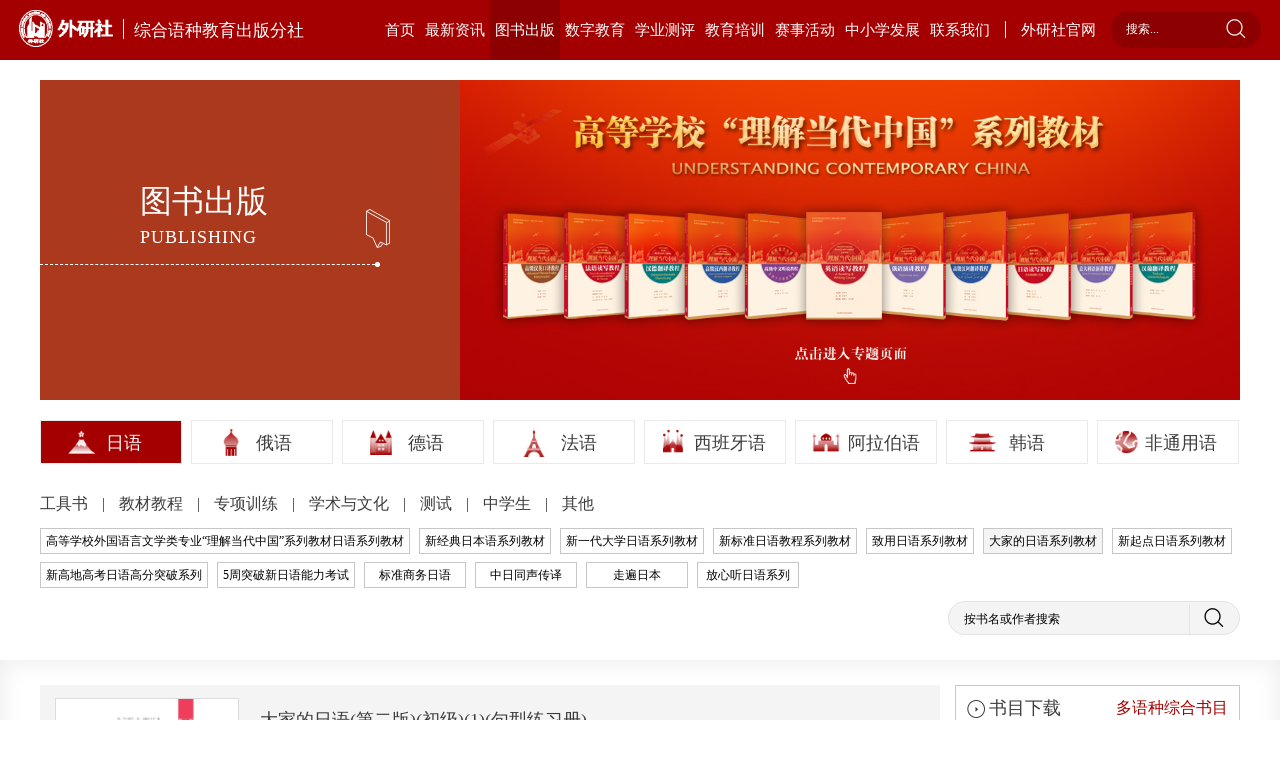

--- FILE ---
content_type: text/html; charset=utf-8
request_url: https://mlp.fltrp.com/wys/bookstore/detail?id=1402&mid=
body_size: 8562
content:
<!doctype html>
<html>
<head>
    <meta name="version" content="Touch Site V4.2.0 (2019.09.03)">
    <meta http-equiv="X-UA-Compatible" content="IE=edge,chrome=1">
    <meta charset="UTF-8">
    <meta name="viewport" content="width=device-width,initial-scale=1.0, minimum-scale=1.0, maximum-scale=1.0, user-scalable=no">
    <meta name="keywords" content="外语教学与研究出版社有限责任公司">
    <meta name="description" content="外研社综合语种教育出版分社">
    <title>大家的日语(第二版)(初级)(1)(句型练习册)-外研社综合语种教育出版分社</title>
    <link rel="stylesheet" href="https://mlp.fltrp.com/Site/default/theme/css/swiper.min.css">
    <link rel="stylesheet" href="https://mlp.fltrp.com/Site/default/theme/css/base.css">
    <link rel="stylesheet" href="https://mlp.fltrp.com/Site/default/theme/css/common.css">
    <link rel="stylesheet" href="https://mlp.fltrp.com/Site/default/theme/css/page.css">
    <script src="https://mlp.fltrp.com/Site/default/theme/js/jquery-3.2.1.min.js"></script>
    <script src="https://mlp.fltrp.com/Site/default/theme/js/swiper.min.js"></script>
</head>
<body>
    <script src="https://mlp.fltrp.com/theme/js/kindeditor/plugins/media/ckplayer.js"></script>
<div class="header clear">
    <h1><a href="https://mlp.fltrp.com/"><img src="/Site/default/Uploads/kindeditor/image/20200423/icon-logo.png" alt="" /><em class="em1">综合语种教育出版分社</em></a> </h1>
    <span class="Navigation">导航</span>
    <div class="headerR">
        <ul class="nav clear">
            <li class="active"><a class="liA" href="https://mlp.fltrp.com/">首页</a></li>
            
            <li id="n_1" template="$it.listtemplate$">
                <a href="https://mlp.fltrp.com/class/1" class="liA">最新资讯</a>
                <div class="TwoNav">
                    <div class="two">
                        
                        <a href="https://mlp.fltrp.com/class/17">新闻资讯</a> 
                        <a href="https://mlp.fltrp.com/class/18">研修报名</a> 
                        <a href="https://mlp.fltrp.com/class/19">资讯中心</a> 
                    </div>
                </div>
            </li>
            
            <li id="n_2" template="$it.listtemplate$">
                <a href="https://mlp.fltrp.com/class/2" class="liA">图书出版</a>
                <div class="TwoNav">
                    <div class="two">
                        
                    </div>
                </div>
            </li>
            
            <li id="n_3" template="$it.listtemplate$">
                <a href="https://mlp.fltrp.com/class/3" class="liA">数字教育</a>
                <div class="TwoNav">
                    <div class="two">
                        
                        <a href="https://mlp.fltrp.com/class/20">电子书</a> 
                        <a href="https://mlp.fltrp.com/class/21">辞典APP</a> 
                        <a href="https://mlp.fltrp.com/class/22">慕课</a> 
                        <a href="https://mlp.fltrp.com/class/23">私播课</a> 
                        <a href="https://mlp.fltrp.com/class/24">网络课程</a> 
                    </div>
                </div>
            </li>
            
            <li id="n_4" template="$it.listtemplate$">
                <a href="https://mlp.fltrp.com/class/4" class="liA">学业测评</a>
                <div class="TwoNav">
                    <div class="two">
                        
                        <a href="https://mlp.fltrp.com/class/94">日语</a> 
                        <a href="https://mlp.fltrp.com/class/95">俄语</a> 
                        <a href="https://mlp.fltrp.com/class/96">德语</a> 
                        <a href="https://mlp.fltrp.com/class/97">法语</a> 
                        <a href="https://mlp.fltrp.com/class/98">西班牙语</a> 
                        <a href="https://mlp.fltrp.com/class/99">韩语</a> 
                    </div>
                </div>
            </li>
            
            <li id="n_5" template="$it.listtemplate$">
                <a href="https://mlp.fltrp.com/class/5" class="liA">教育培训</a>
                <div class="TwoNav">
                    <div class="two">
                        
                        <a href="https://mlp.fltrp.com/class/27">教学研讨</a> 
                        <a href="https://mlp.fltrp.com/class/25">高端论坛</a> 
                        <a href="https://mlp.fltrp.com/class/26">教师研修</a> 
                        <a href="https://mlp.fltrp.com/class/71">语言培训</a> 
                        <a href="https://mlp.fltrp.com/class/29">中外文化交流</a> 
                        <a href="https://mlp.fltrp.com/class/30">定制培训</a> 
                    </div>
                </div>
            </li>
            
            <li id="n_6" template="$it.listtemplate$">
                <a href="https://mlp.fltrp.com/class/6" class="liA">赛事活动</a>
                <div class="TwoNav">
                    <div class="two">
                        
                        <a href="https://mlp.fltrp.com/class/31">活动资讯</a> 
                        <a href="https://mlp.fltrp.com/class/32">教师活动</a> 
                        <a href="https://mlp.fltrp.com/class/33">学生活动</a> 
                        <a href="https://mlp.fltrp.com/class/56">精彩回顾</a> 
                    </div>
                </div>
            </li>
            
            <li id="n_7" template="$it.listtemplate$">
                <a href="https://mlp.fltrp.com/class/7" class="liA">中小学发展</a>
                <div class="TwoNav">
                    <div class="two">
                        
                        <a href="https://mlp.fltrp.com/class/100">资讯</a> 
                        <a href="https://mlp.fltrp.com/class/101">学科建设与教师发展</a> 
                        <a href="https://mlp.fltrp.com/class/102">课题与项目合作</a> 
                        <a href="https://mlp.fltrp.com/class/103">活动赛事共建</a> 
                        <a href="https://mlp.fltrp.com/class/104">中学教材</a> 
                    </div>
                </div>
            </li>
            
            <li id="n_8" template="$it.listtemplate$">
                <a href="https://mlp.fltrp.com/class/8" class="liA">联系我们</a>
                <div class="TwoNav">
                    <div class="two">
                        
                        <a href="https://mlp.fltrp.com/class/34">外研社综合语种教育出版分社</a> 
                        <a href="https://mlp.fltrp.com/class/35">各部门联系方式</a> 
                        <a href="https://mlp.fltrp.com/class/36">微信微博</a> 
                        <a href="https://mlp.fltrp.com/class/37">外研社多语言</a> 
                    </div>
                </div>
            </li>
            
            <li class="last_li">
                <a target="_blank" href="https://www.fltrp.com/" class="gw liA">外研社官网</a>
            </li>
        </ul>
        <!--<a href="#" class="gw">外研社官网</a>-->
        <form action="https://mlp.fltrp.com/search" method="post">
            <input type="text" name="keyword" placeholder="搜索...">
            <input type="submit" value="">
        </form>
    </div>
    <div class="bk"></div>
</div>
<script>
    $(".headerR li:eq(2) .two").html('<a href="https://mlp.fltrp.com/wys/bookstore/list?LanguageId=1">日语</a><a href="https://mlp.fltrp.com/wys/bookstore/list?LanguageId=2">俄语</a><a href="https://mlp.fltrp.com/wys/bookstore/list?LanguageId=3">德语</a><a href="https://mlp.fltrp.com/wys/bookstore/list?LanguageId=4">法语</a><a href="https://mlp.fltrp.com/wys/bookstore/list?LanguageId=5">西班牙语</a><a href="https://mlp.fltrp.com/wys/bookstore/list?LanguageId=7">阿拉伯语</a><a href="https://mlp.fltrp.com/wys/bookstore/list?LanguageId=12">韩语</a><a href="https://mlp.fltrp.com/wys/bookstore/list?LanguageId=6">非通用语</a>');

    $(".headerR li").each(function() {
        if ($(this).attr("id") == 'n_$topclass.id$') {
            $(this).addClass("active").siblings(".headerR li").removeClass("active");
        }

        if ($(window).width() < 880) {
            if ($(this).attr("id") == 'n_$topclass.id$') {
                $(this).addClass("active1").siblings(".headerR li").removeClass("active1");
            }
        }
        var lens = $(this).find(".two a").length;
        if (lens == 0 || lens == null) {
            $(this).find(".TwoNav").remove();
        }
        $(this).hover(function() {
            if ($(this).find(".two a").length == 0 || $(this).find(".two a").length == null) {
                $(".header .bk").stop().slideUp();
            } else {
                $(".header .bk").stop().slideDown();
                $(this).find(".TwoNav").stop().slideDown().siblings(".headerR li").find(".TwoNav").slideUp();
                $(this).find(".TwoNav").css("z-index", 99999999999999);
                if ($(window).width() < 880) {
                    $(this).siblings(".headerR li").removeClass("active1");
                }
            }
        }, function() {
            $(".header .bk").stop().slideUp();
            $(this).find(".TwoNav").stop().slideUp();
            $(this).find(".TwoNav").css("z-index", 99);
        });
    });

    let bReady = true;
    $(".header .Navigation").click(function() {
        $(".headerR").slideToggle('slow');
        $(this).toggleClass("close");
        if (bReady) {
            $(this).text('返回');
            bReady = false;
        } else {
            $(this).text('导航');
            bReady = true;
        }
    });

    $(".headerR li").eq(8).find(".TwoNav").remove();
    $(".headerR li").eq(1).find(".TwoNav").remove();
    

</script>


    <div class="content">
        <div class="news book1">
            <div class="newsTop clear">

    
    
    
    <a href="{site}wys/bookstore/list?LanguageId=1" target="_blank">
    <div class="newsTopL">
        <p class="name">图书出版<i class="en">PUBLISHING</i></p>
    </div>
    
    <div class="newsTopR"><div style="text-align:undefined;">
	<div style="text-align:undefined;">
		<a href="https://heep.unipus.cn/special/special20220817/index.html" target="_blank"></a><a href="https://heep.fltrp.com/special/lijiedangdaizhongguo/index.html" target="_blank"><img src="/Site/default/Uploads/kindeditor/image/20220818/图书出版banner.jpg" alt="" /></a> 
	</div>
<br />
<br />
</div>
<br /></div>
    </a>  
</div>

<script>
    $(".headerR li").eq(2).addClass("active").siblings(".headerR li").removeClass("active");
    $(".headerR li").eq(2).addClass("active1").siblings(".headerR li").removeClass("active1");

   if($(".newsTop a").attr("href")=='' ||  $(".newsTop a").attr("href")==null){
       $(".newsTop a").attr("href","javascript:;");
       $(".newsTop a").removeAttr("target");
   }
</script>
            <div class="bookBox">
                <div class="twolist">
                    <div class="list_name">
                        <a id="Language1" href="list?LanguageId=1">
                            <img src="/uploads/wys/language/1.png"> 日语
                        </a>
                        <a id="Language2" href="list?LanguageId=2">
                            <img src="/uploads/wys/language/2.png"> 俄语
                        </a>
                        <a id="Language3" href="list?LanguageId=3">
                            <img src="/uploads/wys/language/3.png"> 德语
                        </a>
                        <a id="Language4" href="list?LanguageId=4">
                            <img src="/uploads/wys/language/4.png"> 法语
                        </a>
                        <a id="Language5" href="list?LanguageId=5">
                            <img src="/uploads/wys/language/5.png"> 西班牙语
                        </a>
                        <a id="Language7" href="list?LanguageId=7">
                            <img src="/uploads/wys/language/7.png"> 阿拉伯语
                        </a>
                        <a id="Language12" href="list?LanguageId=12">
                            <img src="/uploads/wys/language/12.jpg"> 韩语
                        </a>
                        <a id="Language6" href="list?LanguageId=6">
                            <img src=""> 非通用语
                        </a>
                    </div>
                    <div class="ajax_series">
                        <a id="mid1" href="list?LanguageId=1&mid=1">工具书 </a> 
                        <a id="mid2" href="list?LanguageId=1&mid=2">教材教程 </a> 
                        <a id="mid4" href="list?LanguageId=1&mid=4">专项训练 </a> 
                        <a id="mid5" href="list?LanguageId=1&mid=5">学术与文化 </a> 
                        <a id="mid3" href="list?LanguageId=1&mid=3">测试 </a> 
                        <a id="mid6" href="list?LanguageId=1&mid=6">中学生 </a> 
                        <a id="mid24" href="list?LanguageId=1&mid=24">其他 </a> 
                    </div>
                    <div class="ajax_form clear">
                        <div class="three_ajax">
                            <a id="SeriesId106" tag="list?LanguageId=1&mid=&SeriesId=106" href="SeriesDetail?id=106&LanguageId=1">高等学校外国语言文学类专业“理解当代中国”系列教材日语系列教材</a> 
                            <a id="SeriesId1" tag="list?LanguageId=1&mid=&SeriesId=1" href="SeriesDetail?id=1&LanguageId=1">新经典日本语系列教材</a> 
                            <a id="SeriesId109" tag="list?LanguageId=1&mid=&SeriesId=109" href="SeriesDetail?id=109&LanguageId=1">新一代大学日语系列教材</a> 
                            <a id="SeriesId89" tag="list?LanguageId=1&mid=&SeriesId=89" href="SeriesDetail?id=89&LanguageId=1">新标准日语教程系列教材</a> 
                            <a id="SeriesId23" tag="list?LanguageId=1&mid=&SeriesId=23" href="SeriesDetail?id=23&LanguageId=1">致用日语系列教材</a> 
                            <a id="SeriesId13" tag="list?LanguageId=1&mid=&SeriesId=13" href="SeriesDetail?id=13&LanguageId=1">大家的日语系列教材</a> 
                            <a id="SeriesId86" tag="list?LanguageId=1&mid=&SeriesId=86" href="SeriesDetail?id=86&LanguageId=1">新起点日语系列教材</a> 
                            <a id="SeriesId101" tag="list?LanguageId=1&mid=&SeriesId=101" href="SeriesDetail?id=101&LanguageId=1">新高地高考日语高分突破系列</a> 
                            <a id="SeriesId64" tag="list?LanguageId=1&mid=&SeriesId=64" href="SeriesDetail?id=64&LanguageId=1">5周突破新日语能力考试</a> 
                            <a id="SeriesId2" tag="list?LanguageId=1&mid=&SeriesId=2" href="SeriesDetail?id=2&LanguageId=1">标准商务日语</a> 
                            <a id="SeriesId14" tag="list?LanguageId=1&mid=&SeriesId=14" href="SeriesDetail?id=14&LanguageId=1">中日同声传译</a> 
                            <a id="SeriesId11" tag="list?LanguageId=1&mid=&SeriesId=11" href="SeriesDetail?id=11&LanguageId=1">走遍日本</a> 
                            <a id="SeriesId115" tag="list?LanguageId=1&mid=&SeriesId=115" href="SeriesDetail?id=115&LanguageId=1">放心听日语系列</a> 
                        </div>
                        <form action="search" method="get">
		<input type="hidden" name="LanguageId" value="1"/>
                            <input type="text" name="keyword" placeholder="按书名或作者搜索">
                            <input type="submit" value="">
                        </form>
                    </div>
                </div>
                <div class="book_list clear">
                    <div class="book_list_box clear">
                        <div class="book_list_boxL">
                            <!--图书详情-->
                            <div class="BookInfo">
                                <div class="BookInfo1 clear">
                                    <div class="Img"><img src="/uploads/wys/book/1402/poster.jpg?date=20260118173117" alt="大家的日语(第二版)(初级)(1)(句型练习册)" title="大家的日语(第二版)(初级)(1)(句型练习册)"></div>
                                    <div class="Book_Words">
                                        <p class="name">大家的日语(第二版)(初级)(1)(句型练习册)</p>
                                        <div class="author">
                                            <em class="au">作者：平井悦子、三輪さち子著</em>
                                            <em class="au1">出版日期：2017-04</em>
                                            <em class="au2">定价：30.00</em>
 <em>ISBN：978-7-5135-8787-7</em>
                                        </div>
                                        <div class="Book_sum"></div>
                                        <div class="Book_link">
                                            <a target="_blank" href="https://detail.tmall.com/item.htm?spm=a1z10.3-b-s.w4011-22665586135.25.4af837e9O099pv&id=558001555599&rn=359cb4adc8adc818328eef59c9aaf47d&abbucket=6" class="jd">天猫</a> 
                                            <a target="_blank" href="https://item.jd.com/12207066.html" class="jd">京东</a> 
                                            <a target="_blank" href="http://product.dangdang.com/25087465.html" class="jd">当当</a> 
                                            <a target="_blank" href="" class="down">电子书</a>
                                        </div>
                                    </div>
                                </div>
                                <!--编辑推荐-->
                                <div class="BookInfo2">
                                    <p class="c_name">编辑推荐</p>
                                    <div class="BookInfo2_sum"><p style="text-indent:2em;">
	“大家的日语”系列教材在国内累计销量逾百万，现重磅推出“第二版”！“第二版”将为您带来更好的学习效果。<br />
1.   按中国读者学习习惯，突破原版空间布局，将与学习内容高度相关的单词、语法随课安置。<br />
2.   适应社会生活的*变化，凸显时代性，提升实用性。<br />
3.   汲取教学现场反馈意见，有效修订内容，保证准确性。<br />
4.  系统性强、配套产品全，全面培养“听说读写”能力。<br />
5.   紧扣新日语能力考试考点，助力考试顺利通关。<br />
6.  录音由专业人员录制，清晰、准确，发音地道。
</p></div>
                                </div>
                                <!--内容介绍-->
                                <div class="BookInfo2 BookInfo3">
                                    <p class="c_name">内容介绍</p>
                                    <div class="BookInfo2_sum"><p style="text-indent:2em;">
	《大家的日语初级1句型练习册（第二版）》是外语教学与研究出版社从日本3A出版社引进的日语学习教材，为《大家的日语初级1（第二版）》配套的句型练习册。本书根据《大家的日语初级1（第二版）》的教学大纲配套编写，对日语初级语法和词汇进行了整理和归纳，并配有运用这些语法和词汇进行的写作练习。本书可作为课堂教学用书，也可作为自学用书。
</p></div>
                                </div>
                                <!--样张-->
                                <div class="BookInfo2">
                                    <p class="c_name">样张</p>
                                    <div class="BookInfo2_sum BookInfo2_sum1 swiper-container">
                                        <dl class="swiper-wrapper">
                                            <dd class="swiper-slide">
                                                <a href="javascript:;">
                                                    <img src="/uploads/wys/book/1402/bookimages/  (1).jpg?date=20260118173117" alt="">
                                                </a>
                                            </dd>
                                            <dd class="swiper-slide">
                                                <a href="javascript:;">
                                                    <img src="/uploads/wys/book/1402/bookimages/  (2).jpg?date=20260118173117" alt="">
                                                </a>
                                            </dd>
                                            <dd class="swiper-slide">
                                                <a href="javascript:;">
                                                    <img src="/uploads/wys/book/1402/bookimages/  (3).jpg?date=20260118173117" alt="">
                                                </a>
                                            </dd>
                                        </dl>
                                    </div>
                                </div>
                                <!--相关下载-->
                                <div class="BookInfo2 BookInfo4 BookInfo4_1">
                                    <p class="c_name">相关下载
                                        <span class="tab"></span>
                                    </p>
                                    <div class="BookInfo_down">
                                    </div>
                                </div>
                            </div>
                        </div>
                        <div class="book_list_boxR">
			    <div class="book_list_boxR11 clear">
                                <div class="book_list_boxR1 book_list_boxR1_1">
                                    <p class="c_name">书目下载<a target="_blank" href="/uploads/wys/language/shumu.zip" class="many">多语种综合书目</a></p>
                                    <div class="book_list_content">
                                        <a target="_blank" href="downloadbooklist?id=1&type=0" class="pdf">PDF下载</a>
                                        <a target="_blank" href="downloadbooklist?id=1&type=1" class="pdf">EXCEL下载</a>
                                    </div>
                                </div>
                                <div class="book_list_boxR1 book_list_boxR1_1">
                                    <p class="c_name">资源下载</p>
                                    <div class="book_list_content">
                                        <a href="serieslist?LanguageId=" class="pdf source">资源列表</a>
                                    </div>
                                </div>
                            </div>
                            <div class="book_list_boxR1">
                                <p class="c_name">新书速递</p>
                                <div class="book_list_content book_list_content1">
                                    <ul>
                                        <li>
                                            <a href="detail?id=2083">新日语能力考试对策语法N2</a>
                                        </li>
                                        <li>
                                            <a href="detail?id=2081">新起点高考日语总复习阅读专项</a>
                                        </li>
                                        <li>
                                            <a href="detail?id=2072">新标准日语教程第二册（智慧版）同步练习册</a>
                                        </li>
                                        <li>
                                            <a href="detail?id=2056">新日语能力考试对策文字词汇和语法N3</a>
                                        </li>
                                        <li>
                                            <a href="detail?id=2055">新日语能力考试对策语法N1</a>
                                        </li>
                                    </ul>
                                </div>
                            </div>
                            <div class="book_list_boxR1">
                                <p class="c_name">精品推荐</p>
                                <div class="book_list_content">
                                    <dl>
                                        <dd>
                                            <a href="special?id=41&LanguageId=1">
                                                <div class="Img"><img src="/uploads/wys/special/41.jpg?date=20260118173117" alt="高等学校外国语言文学类专业“理解当代中国”系列教材日语系列教材" title="高等学校外国语言文学类专业“理解当代中国”系列教材日语系列教材"></div>
                                                <p class="title">高等学校外国语言文学类专业“理解当代中国”系列教材日语系列教材</p>
                                            </a>
                                        </dd>
                                        <dd>
                                            <a href="special?id=5&LanguageId=1">
                                                <div class="Img"><img src="/uploads/wys/special/5.jpg?date=20260118173117" alt="高等学校日语专业本科教材" title="高等学校日语专业本科教材"></div>
                                                <p class="title">高等学校日语专业本科教材</p>
                                            </a>
                                        </dd>
                                        <dd>
                                            <a href="special?id=36&LanguageId=1">
                                                <div class="Img"><img src="/uploads/wys/special/36.png?date=20260118173117" alt="高等学校大学日语教材" title="高等学校大学日语教材"></div>
                                                <p class="title">高等学校大学日语教材</p>
                                            </a>
                                        </dd>
                                        <dd>
                                            <a href="special?id=25&LanguageId=1">
                                                <div class="Img"><img src="/uploads/wys/special/25.jpg?date=20260118173117" alt="高职高专日语教材" title="高职高专日语教材"></div>
                                                <p class="title">高职高专日语教材</p>
                                            </a>
                                        </dd>
                                        <dd>
                                            <a href="special?id=6&LanguageId=1">
                                                <div class="Img"><img src="/uploads/wys/special/6.jpg?date=20260118173117" alt="培训自学日语零起点教材" title="培训自学日语零起点教材"></div>
                                                <p class="title">培训自学日语零起点教材</p>
                                            </a>
                                        </dd>
                                        <dd>
                                            <a href="special?id=35&LanguageId=1">
                                                <div class="Img"><img src="/uploads/wys/special/35.png?date=20260118173117" alt="高中日语零起点系列教材" title="高中日语零起点系列教材"></div>
                                                <p class="title">高中日语零起点系列教材</p>
                                            </a>
                                        </dd>
                                        <dd>
                                            <a href="special?id=33&LanguageId=1">
                                                <div class="Img"><img src="/uploads/wys/special/33.jpg?date=20260118173117" alt="高分突破高考日语" title="高分突破高考日语"></div>
                                                <p class="title">高分突破高考日语</p>
                                            </a>
                                        </dd>
                                        <dd>
                                            <a href="special?id=24&LanguageId=1">
                                                <div class="Img"><img src="/uploads/wys/special/24.jpg?date=20260118173117" alt="新日语能力考试备考" title="新日语能力考试备考"></div>
                                                <p class="title">新日语能力考试备考</p>
                                            </a>
                                        </dd>
                                    </dl>
                                </div>
                            </div>
                            <div class="book_list_boxR1 book_list_boxR1_Z">
                                <p class="c_name">该系列相关图书</p>
                                <div class="book_list_content book_list_content1">
                                    <ul>
                                        <li>
                                            <a href="detail?id=1927&mid=">大家的日语初级1教学指导用书(第二版)(智慧版)</a>
                                        </li>
                                        <li>
                                            <a href="detail?id=1548&mid=">大家的日语拓展读物：米勒的故事2</a>
                                        </li>
                                        <li>
                                            <a href="detail?id=1478&mid=">大家的日语(第二版)(初级)(1)(教学指导用书)</a>
                                        </li>
                                        <li>
                                            <a href="detail?id=1476&mid=">大家的日语拓展读物:米勒的故事</a>
                                        </li>
                                        <li>
                                            <a href="detail?id=1411&mid=">大家的日语(中级)(1)</a>
                                        </li>
                                    </ul>
                                </div>
                            </div>
                        </div>
                    </div>
                </div>
            </div>
        </div>
    </div>
    <div class="footer">
    <div class="foot clear">
        <ul class="footL clear">
            
            <li class="li1">
                <a href="https://mlp.fltrp.com/class/1" class="foot_a">最新资讯</a>
                <dl class="dl1">
                    
                    <dd>
                        <a href="https://mlp.fltrp.com/class/17">新闻资讯</a>
                    </dd>
                    
                    <dd>
                        <a href="https://mlp.fltrp.com/class/18">研修报名</a>
                    </dd>
                    
                    <dd>
                        <a href="https://mlp.fltrp.com/class/19">资讯中心</a>
                    </dd>
                    
                </dl>
            </li>
            
            <li class="li2">
                <a href="https://mlp.fltrp.com/class/2" class="foot_a">图书出版</a>
                <dl class="dl2">
                    
                </dl>
            </li>
            
            <li class="li3">
                <a href="https://mlp.fltrp.com/class/3" class="foot_a">数字教育</a>
                <dl class="dl3">
                    
                    <dd>
                        <a href="https://mlp.fltrp.com/class/20">电子书</a>
                    </dd>
                    
                    <dd>
                        <a href="https://mlp.fltrp.com/class/21">辞典APP</a>
                    </dd>
                    
                    <dd>
                        <a href="https://mlp.fltrp.com/class/22">慕课</a>
                    </dd>
                    
                    <dd>
                        <a href="https://mlp.fltrp.com/class/23">私播课</a>
                    </dd>
                    
                    <dd>
                        <a href="https://mlp.fltrp.com/class/24">网络课程</a>
                    </dd>
                    
                </dl>
            </li>
            
            <li class="li4">
                <a href="https://mlp.fltrp.com/class/4" class="foot_a">学业测评</a>
                <dl class="dl4">
                    
                    <dd>
                        <a href="https://mlp.fltrp.com/class/94">日语</a>
                    </dd>
                    
                    <dd>
                        <a href="https://mlp.fltrp.com/class/95">俄语</a>
                    </dd>
                    
                    <dd>
                        <a href="https://mlp.fltrp.com/class/96">德语</a>
                    </dd>
                    
                    <dd>
                        <a href="https://mlp.fltrp.com/class/97">法语</a>
                    </dd>
                    
                    <dd>
                        <a href="https://mlp.fltrp.com/class/98">西班牙语</a>
                    </dd>
                    
                    <dd>
                        <a href="https://mlp.fltrp.com/class/99">韩语</a>
                    </dd>
                    
                </dl>
            </li>
            
            <li class="li5">
                <a href="https://mlp.fltrp.com/class/5" class="foot_a">教育培训</a>
                <dl class="dl5">
                    
                    <dd>
                        <a href="https://mlp.fltrp.com/class/27">教学研讨</a>
                    </dd>
                    
                    <dd>
                        <a href="https://mlp.fltrp.com/class/25">高端论坛</a>
                    </dd>
                    
                    <dd>
                        <a href="https://mlp.fltrp.com/class/26">教师研修</a>
                    </dd>
                    
                    <dd>
                        <a href="https://mlp.fltrp.com/class/71">语言培训</a>
                    </dd>
                    
                    <dd>
                        <a href="https://mlp.fltrp.com/class/29">中外文化交流</a>
                    </dd>
                    
                    <dd>
                        <a href="https://mlp.fltrp.com/class/30">定制培训</a>
                    </dd>
                    
                </dl>
            </li>
            
            <li class="li6">
                <a href="https://mlp.fltrp.com/class/6" class="foot_a">赛事活动</a>
                <dl class="dl6">
                    
                    <dd>
                        <a href="https://mlp.fltrp.com/class/31">活动资讯</a>
                    </dd>
                    
                    <dd>
                        <a href="https://mlp.fltrp.com/class/32">教师活动</a>
                    </dd>
                    
                    <dd>
                        <a href="https://mlp.fltrp.com/class/33">学生活动</a>
                    </dd>
                    
                    <dd>
                        <a href="https://mlp.fltrp.com/class/56">精彩回顾</a>
                    </dd>
                    
                </dl>
            </li>
            
            <li class="li7">
                <a href="https://mlp.fltrp.com/class/7" class="foot_a">中小学发展</a>
                <dl class="dl7">
                    
                    <dd>
                        <a href="https://mlp.fltrp.com/class/100">资讯</a>
                    </dd>
                    
                    <dd>
                        <a href="https://mlp.fltrp.com/class/101">学科建设与教师发展</a>
                    </dd>
                    
                    <dd>
                        <a href="https://mlp.fltrp.com/class/102">课题与项目合作</a>
                    </dd>
                    
                    <dd>
                        <a href="https://mlp.fltrp.com/class/103">活动赛事共建</a>
                    </dd>
                    
                    <dd>
                        <a href="https://mlp.fltrp.com/class/104">中学教材</a>
                    </dd>
                    
                </dl>
            </li>
            
            <li class="li8">
                <a href="https://mlp.fltrp.com/class/8" class="foot_a">联系我们</a>
                <dl class="dl8">
                    
                    <dd>
                        <a href="https://mlp.fltrp.com/class/34">外研社综合语种教育出版分社</a>
                    </dd>
                    
                    <dd>
                        <a href="https://mlp.fltrp.com/class/35">各部门联系方式</a>
                    </dd>
                    
                    <dd>
                        <a href="https://mlp.fltrp.com/class/36">微信微博</a>
                    </dd>
                    
                    <dd>
                        <a href="https://mlp.fltrp.com/class/37">外研社多语言</a>
                    </dd>
                    
                </dl>
            </li>
            
        </ul>
        <div class="footR">
            <div class="code clear">
                <div class="code1">
                    <p class="t1">外研社多语言</p>
                    <img src="/Site/default/Uploads/kindeditor/image/20200612/image.jpeg" alt="" />
                    <p class="p1">微信公众号</p>
                </div>

                <div class="link">
                    <p class="p2">友情链接</p>
                    <div class="link1">
                        
                        <a target="_blank" href="https://heep.fltrp.com/">HEEP高等英语教学网</a>
                         
                        <a target="_blank" href="http://www.beiwaiguoji.com/?source=bdbd3">北外国际</a>
                         
                        <a target="_blank" href="https://www.beiwaionline.com/special/zzyi/A021040index_1.htm?source=baidu&plan=wszhangwei-PC&unit=pinpai&keyword=beijingwaiguoyuwangluojiaoyuxueyuan&e_creative=21346770308&e_keywordid=82518044710&e_keywordid2=82518044710&bd_vid=8358666774452621262">北外网络教育学院</a>
                         
                        <a target="_blank" href="http://www.sinotefl.org.cn/">中国外语与教育研究中心</a>
                         
                        <a target="_blank" href="https://www.beiwaiclass.com/">北外网课</a>
                         
                        <a target="_blank" href="http://www.celea.org.cn/">中国英语教学研究会</a>
                         
                        <a target="_blank" href="https://www.unipus.cn/">外研在线</a>
                         
                        <a target="_blank" href="http://etic.claonline.cn/">国才考试</a>
                         
                        <a target="_blank" href="http://www.myechinese.org/">国家开放大学对外汉语教学中心</a>
                         
                    </div>
                </div>
            </div>
            <div class="copyright"><span>外语教学与研究出版社有限责任公司</span> <br> 
Copyright 1999-2026 FLTRP, All Right Reserved <a target="_blank" href="http://beian.miit.gov.cn/">京ICP备11010362号-15</a></div>
        </div>
    </div>
</div>
<script>
    $(".foot .li2 dl.dl2").html('<dd><a href="https://mlp.fltrp.com/wys/bookstore/list?LanguageId=1">日语</a></dd><dd><a href="https://mlp.fltrp.com/wys/bookstore/list?LanguageId=2">俄语</a></dd><dd><a href="https://mlp.fltrp.com/wys/bookstore/list?LanguageId=3">德语</a></dd><dd><a href="https://mlp.fltrp.com/wys/bookstore/list?LanguageId=4">法语</a></dd><dd><a href="https://mlp.fltrp.com/wys/bookstore/list?LanguageId=5">西班牙语</a></dd><dd><a href="https://mlp.fltrp.com/wys/bookstore/list?LanguageId=7">阿拉伯语</a></dd><dd><a href="https://mlp.fltrp.com/wys/bookstore/list?LanguageId=12">韩语</a></dd><dd><a href="https://mlp.fltrp.com/wys/bookstore/list?LanguageId=6">非通用语</a></dd>');
    //$(".foot .li2 dl.dl2 dd").eq(6).after('<dd><a href="https://mlp.fltrp.com/class/2">更多</a></dd>');
    $(".foot dl.dl1 a").attr("href","https://mlp.fltrp.com/class/1");

    //何晶2020/9/17
    $(".li4 .dl4").css("display","none")
</script>


<div class="ImgMask">
<div class="ImgBox">
<a class="close">x</a>
<a class="prev" href="javascript:;"><</a>
<div class="bookImg"><img></div>
<a class="next" href="javascript:;">></a>
</div>
</div>
</body>
<script>
if($(".Book_link .down").attr("href")==""||$(".Book_link .down").attr("href")==null){
$(".Book_link .down").css("display","none")
};
    $(".listDown").each(function() {
        var link = $(this).find(".listDownR a").attr("href");
        var filetype=$(this).find(".listDownR a").data('filetype');
        var link=$(this).find(".listDownR a").attr('link');
       if(filetype!=4){
            $(this).addClass("none");
            $(this).find(".listDownR a").attr("href", "javascript:;");
            $(this).find(".listDownR a").removeAttr("target");
        }
        if(filetype==2){
                $(this).removeClass("none");
	$(this).find(".listDownR a").attr("href", link);
	$(this).find(".listDownR a").attr("target","_blank");
        }
    });
    if ($(window).width() > 880) {
        var swiper = new Swiper('.BookInfo2_sum1', {
            slidesPerView: 6,
            spaceBetween: 8,
            autoplay: {
                delay: 4000,
                disableOnInteraction: false,
            },
        });
    } else {
        var swiper = new Swiper('.BookInfo2_sum1', {
            slidesPerView: 3,
            spaceBetween: 8,
            autoplay: {
                delay: 4000,
                disableOnInteraction: false,
            },
        });
    }
$(".book1 .list_name a").each(function(){
      var LanguageId=$(this).attr("id");
      if(LanguageId=='Language' +'1'){
	$(this).addClass("active").siblings(".book1 .list_name a").removeClass("active");
      }
});
if(''==''){
}else{
    $(".book1 .ajax_series a").each(function(){
           var mid=$(this).attr("id");
           if(mid=='mid' +''){
	$(this).addClass("active").siblings(".book1 .ajax_series a").removeClass("active");
           }
     });
}
if('13'==''){
}else{
      $(".book1 .three_ajax a").each(function(){
             var SeriesId=$(this).attr("id");
             if(SeriesId=='SeriesId' +'13'){
	  $(this).addClass("active").siblings(".book1 .three_ajax a").removeClass("active");
             }
       });
}
//相关下载
var arr = new Array();
$(".listDown").each(function(){
     var tagName=$(this).attr("tagName");
     arr.push(tagName);
});
function unique(arr){            
        for(var i=0; i<arr.length; i++){
            for(var j=i+1; j<arr.length; j++){
                if(arr[i]==arr[j]){         //第一个等同于第二个，splice方法删除第二个
                    arr.splice(j,1);
                    j--;
                }
            }
        }
return arr;
}
var temp = "";
var relations = unique(arr);
if(relations!=""){
      for(var i=0;i<relations.length;i++){
	temp += '<a tagName="'+ relations[i] +'" href="javascript:;" class="a1">'+ relations[i] +'</a>';
      }
      $(".BookInfo4 .c_name .tab").html(temp);		
}
$(".BookInfo4 .c_name .tab a").eq(0).addClass("active");
var tagOne=$(".BookInfo4 .c_name .tab a").eq(0).attr("tagName");
$(".listDown").each(function(){
var tagOne1=$(this).attr("tagName");
    if(tagOne==tagOne1){
         $(this).show();
    }
});
$(".BookInfo4 .c_name .tab a").each(function(){
       $(this).click(function(){
	$(this).addClass("active").siblings(".BookInfo4 .c_name .tab a").removeClass("active");
	var tagN=$(this).attr("tagName");
	$(".listDown").each(function(){
		var tagN1=$(this).attr("tagName");
		if(tagN==tagN1){
		    $(this).show();
		}else{
		   $(this).hide();
		}
	});
       });
});
$(".listDownR").each(function(){
      var typeId=$(this).find(".down_a").attr("data-filetype");
      if(typeId=='1'){
	$(this).find(".listDownR_Info1").remove();
      }else if(typeId=='3'){
	$(this).find(".listDownR_Info2").remove();
      }else{
	$(this).find(".listDownR_Info").remove();
      }
});
if(13==0){
$(".book_list_boxR1_Z").hide();
}
//样张图片切换
$(".ImgMask .close").click(function(){
    $(".ImgMask").hide();
});
var count=0;
var lens=$(".BookInfo2_sum1 dd").length;
$(".BookInfo2_sum1 dd").each(function(index){
        $(this).click(function(){
	$(".ImgMask").show();
	var src=$(this).find("img").attr("src");
	$(".ImgMask .bookImg img").attr("src",src);
	$(".ImgMask .bookImg img").attr("num",index);
        });
});
$(".ImgMask .next").click(function(){
      var num=parseFloat($(".ImgMask .bookImg img").attr("num"));
      count=num+1;
      if(count < lens){
	var src=$(".BookInfo2_sum1 dd").eq(count).find("img").attr("src");
	$(".ImgMask .bookImg img").attr("src",src);
	$(".ImgMask .bookImg img").attr("num",count);
      }else{
	count=lens;
	alert("已经是最后一张")
	return false;
      }
});
$(".ImgMask .prev").click(function(){
      var num=parseFloat($(".ImgMask .bookImg img").attr("num"));
      count=num-1;
      if(count > -1){
	var src=$(".BookInfo2_sum1 dd").eq(count).find("img").attr("src");
	$(".ImgMask .bookImg img").attr("src",src);
	$(".ImgMask .bookImg img").attr("num",count);
      }else{
	count=0;
	alert("已经是第一张")
	return false;
      }
});
console.log(lens);
</script>
</html>

--- FILE ---
content_type: text/css
request_url: https://mlp.fltrp.com/Site/default/theme/css/base.css
body_size: 976
content:
@charset "utf-8";
/* ---------清空默认样式----------- */
html, body, header,footer,div, a, p, ul, ol, li, dl, dt, dd, h1, h2, h3, h4, h5, h6, form, input, select, button, textarea, iframe, table, th, td, blockquote, fieldset { margin:0px; padding:0px;font-family: '宋体';}
img { border:0 none; vertical-align: top;max-width: 100%;}
ul, ol, li { list-style-type: none; }
/*html{font-family: "Microsoft YaHei", "Heiti SC", tahoma, arial, "Hiragino Sans GB", "宋体", sans-serif; font-size: 14px;}*/
h1, h2, h3, h4, p, span, label, del, a, strong, em, li, dt, dd { white-space:normal; word-wrap:break-word; word-break:break-word; }
input{border:0;background:none;}
table, tr, th, td { /* border: 0 none; */ padding: 4px; border-collapse:collapse; border-spacing:0; }
fieldset { border:0 none; }
button { cursor: pointer; }
i, em, cite, address { font-style: normal; }
a, a:link { color: #666666;text-decoration:none; cursor: pointer; border:0; }                                     
a:hover, a:active { text-decoration: none; }
a:focus,input,textarea { outline: none; }
a{ blur:expression(this.onFocus=this.blur()); /* IE Opera */ outline:none; /* FF Opera */ }
a:focus{ -moz-outline-style: none; /* FF */ }
.clearfix { overflow: hidden; zoom: 1 }
.clear:after{content: ".";display: block;height:0;clear: both;visibility: hidden;overflow: hidden;}
.hide{display: none!important;}
input[type="button"],input[type="input"], input[type="submit"], input[type="reset"] ,select,option{
　　-webkit-appearance: none;border-radius: 0;
}
textarea,select {
　　-webkit-appearance: none;
}   
/*以及圆角*/
.button{ border-radius: 0; } 

